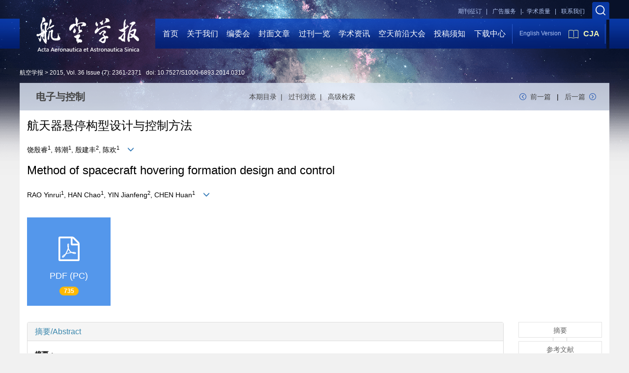

--- FILE ---
content_type: text/html;charset=UTF-8
request_url: https://hkxb.buaa.edu.cn/CN/10.7527/S1000-6893.2014.0310
body_size: 68835
content:
<!DOCTYPE html>
<html>
<head>
<meta name="keywords" content="悬停构型,悬停轨道,相对轨道要素,构型设计,在轨服务," />
<meta name="HW.ad-path" content="https://hkxb.buaa.edu.cn/CN/abstract/abstract15764.shtml" />
<meta name="HW.identifier" content="https://hkxb.buaa.edu.cn/CN/abstract/abstract15764.shtml" />
<meta name="DC.Format" content="text/html" />
<meta name="DC.Language" content="cn" />
<meta name="DC.Title" content="航天器悬停构型设计与控制方法" />
<meta name="DC.Identifier" content="10.7527/S1000-6893.2014.0310" />
<meta name="DC.Contributor" content="饶殷睿" />
<meta name="DC.Contributor" content="韩潮" />
<meta name="DC.Contributor" content="殷建丰" />
<meta name="DC.Contributor" content="陈欢" />
<meta name="DC.Date" content="2014-11-06" />
<meta name="citation_journal_title" content="航空学报" />
<meta name="citation_journal_abbrev" content="航空学报" />
<meta name="citation_issn" content="1000-6893" />
<meta name="citation_authors" xml:lang="cn" content="饶殷睿, 韩潮, 殷建丰, 陈欢" />
<meta name="citation_title" xml:lang="cn" content="航天器悬停构型设计与控制方法" />
<meta name="DC.Keywords" xml:lang="cn" content="悬停构型,悬停轨道,相对轨道要素,构型设计,在轨服务,"/>
<meta name="citation_date" content="2014-11-06" />
<meta name="citation_volume" content="36" />
<meta name="citation_issue" content="7" />
<meta name="citation_firstpage" content="2361" />
<meta name="citation_lastpage" content="2371" />
<meta name="citation_id" content="36/7/2361" />
<meta name="citation_doi" content="10.7527/S1000-6893.2014.0310" />
<meta name="citation_authors" xml:lang="en" content="RAO Yinrui, HAN Chao, YIN Jianfeng, CHEN Huan" />
<meta name="citation_title" xml:lang="en" content="Method of spacecraft hovering formation design and control" />
<meta name="DC.Keywords" xml:lang="en" content="hovering formation,hovering orbit,relative orbit elements,formation design,on-orbit servicing,"/>
<meta name="citation_abstract_html_url" content="https://hkxb.buaa.edu.cn/CN/abstract/abstract15764.shtml" />
<meta name="citation_pdf_url" content="https://hkxb.buaa.edu.cn/CN/article/downloadArticleFile.do?attachType=PDF&id=15764" />
<meta name="citation_public_url" content="https://hkxb.buaa.edu.cn/CN/abstract/abstract15764.shtml" />
<meta name="robots" content="noarchive" />
 

    <meta charset="utf-8">
    <meta http-equiv="X-UA-Compatible" content="IE=edge">
    <meta name="viewport" content="width=device-width, initial-scale=1">
    <!-- 上述3个meta标签*必须*放在最前面，任何其他内容都*必须*跟随其后！ -->
    <title>航天器悬停构型设计与控制方法</title>
<!--css必引 -->
	<link rel="stylesheet" href="https://hkxb.buaa.edu.cn/images/1000-6893/css/bootstrap.min.css">
	<link rel="stylesheet" href="https://hkxb.buaa.edu.cn/images/1000-6893/font-awesome-4.7.0/css/font-awesome.css">
	<link rel="stylesheet" href="https://hkxb.buaa.edu.cn/images/1000-6893/css/common.css" />
<link rel="stylesheet" href="https://hkxb.buaa.edu.cn/images/1000-6893/css/swiper.min.css"/>
<link rel="stylesheet" href="https://hkxb.buaa.edu.cn/images/1000-6893/css/style.css"/>
<link rel="stylesheet" href="https://hkxb.buaa.edu.cn/images/1000-6893/css/xys.css"/>
<LINK rel=stylesheet type=text/css href="https://hkxb.buaa.edu.cn/js/manu/lrtk.css">
<!-- jQuery必引-->
<script src="https://hkxb.buaa.edu.cn/js/jquery/jquery.min.js"></script>
<link rel="stylesheet" href="https://hkxb.buaa.edu.cn/images/1000-6893/css/css.css">
<script src="https://hkxb.buaa.edu.cn/images/1000-6893/js/bootstrap.min.js"></script>
<link rel="stylesheet" href="https://hkxb.buaa.edu.cn/images/1000-6893/fonts/font-awesome.min.css">

<!--兼容性问题-->
<!-- HTML5 shim and Respond.js for IE8 support of HTML5 elements and media queries -->
<!-- WARNING: Respond.js doesn't work if you view the page via file:// -->
<!--[if lt IE 9]>
<script src="https://cdn.bootcss.com/html5shiv/3.7.3/html5shiv.min.js"></script>
<script src="https://cdn.bootcss.com/respond.js/1.4.2/respond.min.js"></script>
<![endif]-->
	
<!--原摘要中的js -->
	<!--图片弹出窗口 必须放在jquery.min.js后-->
	<link rel="stylesheet" href="https://hkxb.buaa.edu.cn/js/colorbox/colorbox.css">
	<script src="https://hkxb.buaa.edu.cn/js/colorbox/jquery.colorbox.js"></script>
	<script type="text/javascript">
	//等比缩放图片
function DrawImage(ImgD,FitWidth,FitHeight){
	var image=new Image();
	image.src=ImgD.src;
	if(image.width>0 && image.height>0){
		if(image.width/image.height>= FitWidth/FitHeight){
			if(image.width>FitWidth){
				ImgD.width=FitWidth;
				ImgD.height=(image.height*FitWidth)/image.width;
			}else{
				ImgD.width=image.width;
				ImgD.height=image.height;
			}
		} else{
			if(image.height>FitHeight){
				ImgD.height=FitHeight;
				ImgD.width=(image.width*FitHeight)/image.height;
			}else{
				ImgD.width=image.width;
				ImgD.height=image.height;
			}
		}enm
	}
}
	window.onload=function(){
		$(".figureClass").colorbox({rel:'figureClass', inline:true, width:"80%"});
		$(".inline").colorbox({rel:'inline',inline:true, width:"80%"});
		
	}
	</script>
	<!--图片弹出窗口结束-->
	
	<!--原摘要中js end -->
<script language="javascript" src="https://hkxb.buaa.edu.cn/js/modelDialog1.js"></script>
<script language="javascript" src="https://hkxb.buaa.edu.cn/js/layer2.1/layer.js"></script>
<script language="javascript" src="https://hkxb.buaa.edu.cn/js/drag.js"></script>
<script language="javascript" src="https://hkxb.buaa.edu.cn/js/store.js"></script>
<script language="javascript" src="https://hkxb.buaa.edu.cn/js/download.js"></script>
<script type="text/javascript" src="https://cdnjs.cloudflare.com/ajax/libs/mathjax/2.7.1/MathJax.js?config=TeX-AMS-MML_HTMLorMML"></script>
<script type="text/x-mathjax-config">
	MathJax.Hub.Config({
		extensions: ["tex2jax.js"],
		jax: ["input/TeX", "output/HTML-CSS"], 
		tex2jax: {inlineMath: [ ['$','$'], ["\\(","\\)"] ],displayMath: [ ['$$','$$'], ["\\[","\\]"] ],processEscapes: true},
		"HTML-CSS": { availableFonts: ["TeX"] },
		TeX: {equationNumbers: {autoNumber: ["AMS"], useLabelIds: true}},
        "HTML-CSS": {linebreaks: {automatic: true}},
        SVG: {linebreaks: {automatic: true}}
		});
</script>





<script type="text/javascript">
jQuery(function() {
	jQuery.ajax({
		url: "https://hkxb.buaa.edu.cn/CN/user/validateCollectArticle.do?articleId=15764",
		success: function(res) {
			collectCount();
			if (res == "true") {
				jQuery("#collectArticle").append("已收藏");
			}
			if (res == "false") {
				jQuery("#collectArticle").append("<a href='javascript:;' onclick=\"collectArticle('15764')\">收藏文章</a>");
			}
		}
	});
});

function collectCount() {
	jQuery.ajax({
		url: "https://hkxb.buaa.edu.cn/CN/user/articleCollectionTimes.do?articleId=15764",
		success: function(res) {
			jQuery("#collectCount").html("");
			jQuery("#collectCount").append(res);
		}
	});
}

function collectArticle(id) {
	var url = window.location.href;
	jQuery.ajax({
		url: "https://hkxb.buaa.edu.cn/CN/user/addCollectArticle.do",
		data: {
			"articleId": id,
			"url": url
		},
		type: "post",
		success: function(res) {
			if (res == "true") {
				document.getElementById("collectArticle").innerHTML = "已收藏";
				collectCount();
				alert("收藏成功！");
			} else if (res == "false") {
				alert("您已经收藏过该篇文章啦！");
				window.location.reload();
			} else if (res.length > 5) {
				window.location.href = "https://hkxb.buaa.edu.cn/CN/user/userInfo_cn.jsp?url=" + res;
			} else {
				alert("收藏失败！");
				window.location.reload();
			}
		},
		error: function() {
			alert("收藏失败！");
		}
	});
}


//可视化开始
$(document).ready(function(){
    jQuery.getJSON("https://hkxb.buaa.edu.cn/CN/lexeme/existsCnctstInArticle.do?articleID=15764", null, function(json){
        if(json.result){
            $("#knowledge_map_count").html(json.count);
            $("#knowledge_map_div").show();
        }
    });
});
function changeKnowledgeMapImg(flag){
    if(flag==1){
        document.getElementById("knowledge_map_img").src="../../images/knowledge_map1.png";
    }else{
        document.getElementById("knowledge_map_img").src="../../images/knowledge_map2.png";
    }
}
//可视化结束
<!--
//点赞开始
jQuery(function() {
    jQuery.ajax({
        url: 'https://hkxb.buaa.edu.cn/CN/article/showArticleLikedNum.do',
        data: {
            articleId: 15764
        },
        type: 'post',
        dataType: 'json',
        success:function(data){  //成功的回调函数
            $("#articleLikedNum").text(data);
        },
        error:function (XMLHttpRequest, textStatus, errorThrown) {
            console.log("错误");
            // 状态码
            console.log(XMLHttpRequest.status);
            // 状态
            console.log(XMLHttpRequest.readyState);
            // 错误信息
            console.log(textStatus);
        }
    });
});

function addArticleLikedNum(id){
    jQuery.ajax({
        url: 'https://hkxb.buaa.edu.cn/CN/article/addArticleLikedNum.do',
        data: {
            articleId: id
        },
        type: 'post',
        dataType: 'json',
        success:function(data){  //成功的回调函数
            if(data==-1){
                alert('今日已点赞！！');
            }else{
                $("#articleLikedNum").text(data);
            }
        },
        error:function (XMLHttpRequest, textStatus, errorThrown) {
            console.log("错误");
            // 状态码
            console.log(XMLHttpRequest.status);
            // 状态
            console.log(XMLHttpRequest.readyState);
            // 错误信息
            console.log(textStatus);
        }
    });
}
//点赞结束
 -->

function lsdy2(attachType,articleId,qiKanWangZhi,nian,issn){
	var pars = "attachType="+attachType+"&id="+articleId;
		if(attachType == "RICH_HTML"){
			jQuery.post(qiKanWangZhi+"/CN/article/downloadArticleFileFee.do?" + new Date(), pars, function(data){
				window.location.href = qiKanWangZhi+"/article/"+nian+"/"+issn+"/"+articleId;
			});			
		}else{
			window.location.href = qiKanWangZhi+"/CN/article/downloadArticleFile.do?attachType="+attachType+"&id="+articleId;	
		}	
					$('.layui-layer').hide();
	$('.layui-layer-shade').hide();
}
function submitLogin(login_id, remote_password){
	var login_id = document.getElementById(login_id).value;
	var remote_password = document.getElementById(remote_password).value;
	var pars = "login_id="+login_id+"&remote_password="+remote_password;
	jQuery.post("https://hkxb.buaa.edu.cn/CN/user/login.do?" + new Date(), pars, function(data){
		window.subwin = new SubWindow("下载文件",data,null,null,null,null,'620px','310px',null,null,"#dddddd","true",null,null,"true",null);
		subwin.show();
	});
}

function close(){
		subwin.close();
	}
 
function showArticleFile(url,attachType,articleId){
	var viewAttach = url+"/CN/article/showArticleFile.do?attachType="+attachType+"&id="+articleId;
	window.open(viewAttach,"下载文件","toolbar=no,location=no,directories=no,status=no,menubar=no,scrollbars=no,resizeable=no,copyhistory=no,width=520,height=200,left=88,top=88");
}                      
function searchKeyword(url,id,keyword){
	var form = document.refForm;
	form.searchSQL.value="(("+keyword+"[Keyword]) AND "+id+"[Journal])";
	form.action = url+"/CN/article/advancedSearchResult.do";
	form.submit();
}		
function searchEnKeyword(url,id,keyword){
	var form = document.refForm;
	form.searchSQL.value="(("+keyword+"[Keyword]) AND "+id+"[Journal])";
	form.action = url+"/EN/article/advancedSearchResult.do";
	form.submit();
}		
	
function searchAuthor(url,id,author){
	var form = document.refForm;
	form.searchSQL.value="(("+author+"[Author]) AND "+id+"[Journal])";
	form.action = url+"/CN/article/searchArticleResult.do";
	form.submit();
}
	
function addtobookshelf(url,articleId){
	var addbookshelf = "";
	addbookshelf = url+"/CN/article/addBookShelf.do?id="+articleId;
	window.open(addbookshelf,"添加到书架","");
}	
	
function showTxtFile(url,articleId){
	var showtxtfile = "";
	showtxtfile = url+"/CN/article/showTxtFile.do?id="+articleId;
	window.open(showtxtfile,"引用管理器","");
}

function addComment(url,articleId){
	var addComment = "";
	addComment = url+"/CN/comment/addComment.do?id="+articleId;
	window.open(addComment,"文章反馈","toolbar=no,location=no,directories=no,status=no,menubar=no,scrollbars=no,resizeable=no,copyhistory=no,width=520,height=300,left=88,top=88");
}



function findPassword(email){
	var emailReg = /^([a-zA-Z0-9_-])+@([a-zA-Z0-9_-])+(.[a-zA-Z0-9_-])+/
	var email = document.getElementById(email).value;
	var matchemail = emailReg.test(email);
	var pars = "email="+email;
	if(email == '' || email == null){
		alert("Email不能为空！");
		return false;
	} else {
		if(matchemail){
			jQuery.post("https://hkxb.buaa.edu.cn/CN/user/findPassword.do?" + new Date(), pars, function(data){
				subwin.close();
			});
		}else{
			alert("Email格式不正确");		
		}
	}
}
function chakan(shifoukaifang,id,url){
	var url2 = "https://hkxb.buaa.edu.cn/fileup/1000-6893/SUPPL/"+url;
	window.location.href = "https://hkxb.buaa.edu.cn/CN/suppl/validateVideo.do?url="+url2+"&id="+id+"&shifoukaifang="+shifoukaifang;
}

//编辑推荐 
$(document).ready(function(){
    $("#recommendedArticles-list").load("https://hkxb.buaa.edu.cn/CN/article/recommendedArticles.do?id=15764",null,function(){
    	$("#recommendedArticlesCount").html($("#recommendedArticlesCount1").val());
    });
});

</script>

	
	<script src="https://hkxb.buaa.edu.cn/images/1000-6893/js/bootstrap.min.js"></script>
	<script src="https://hkxb.buaa.edu.cn/images/1000-6893/js/jquery.pin.js"></script>
	<script src="https://hkxb.buaa.edu.cn/images/1000-6893/js/abstract.js"></script>
	<!--[if lt IE 9]>
	<script src="https://cdn.bootcss.com/html5shiv/3.7.3/html5shiv.min.js"></script>
	<script src="https://cdn.bootcss.com/respond.js/1.4.2/respond.min.js"></script>
	<![endif]-->
	
	<style>
		#bsBox{
			width:560px !important;
			height:420px !important;
		}
		.bFind-wrapper-top{
			height:25px !important;
		}
		#bsWXBox{
			height: 257px !important;
			width: 232px !important;
		}
	</style>
	

</head>
<body id="goTop">
<link rel="stylesheet" href="https://hkxb.buaa.edu.cn/images/1000-6893/font-awesome-4.7.0/css/font-awesome.css"/>

<link rel="stylesheet" href="https://hkxb.buaa.edu.cn/images/1000-6893/css/common.css" />
<link rel="stylesheet" href="https://hkxb.buaa.edu.cn/images/1000-6893/css/style.css"/>
<link rel="stylesheet" href="https://hkxb.buaa.edu.cn/images/1000-6893/css/xys.css"/>
<style type="text/css">
		.index_nav_list>li{padding: 0 1.2%;}
	</style>
	<div>
		<div class="hkxbnr_phone">
			<div class="hkxbnr_phone_top">
				<div class="phone_search clearfix">
					<div class="phone_search_cont fl">
						<form method="post" name="frm_ks_ph" id="frm_ks_ph" action=https://hkxb.buaa.edu.cn/CN/article/searchArticle.do>
							<input type="text" value="标题/作者/关键词..."  name="ks_keyword_ph" id="ks_keyword_ph"/>
							<input type="submit" name="" value="搜索"/>
						</form>
					</div>
				<!--<div class="fr phone_zhuce">
						<a href="https://hkxb.buaa.edu.cn/CN/user/registerUser.do" class="phone_zhuce_a2"></a>
					</div>
					<div class="fr phone_login">
						<a href="https://hkxb.buaa.edu.cn/CN/user/userInfo_cn.jsp" class="phone_login_a1"></a>
					</div>-->
				</div>
				<div class="phone_header clearfix">
					<a href="https://hkxb.buaa.edu.cn/CN/1000-6893/home.shtml" class="phone_logo fl"><img src="https://hkxb.buaa.edu.cn/images/1000-6893/img/logo.png"/></a>
					<a href="https://www.sciencedirect.com/journal/chinese-journal-of-aeronautics" class="fr phone_Cia_btn"><img src="https://hkxb.buaa.edu.cn/images/1000-6893/img/book_icon.png" />CJA</a>
					<a href="https://hkxb.buaa.edu.cn/EN/1000-6893/home.shtml" class="fr phone_E_btn">ENGLISH</a>
				</div>
			</div>
			<div class="hkxbnr_phone_nav clearfix">
				<p class="fl phone_nav_txt">导航</p>
				<a href="javascript:;" class="fr phone_nav_btn"></a>
				<ul class="phone_nav_list">
					<li class="fl"><a href="https://hkxb.buaa.edu.cn/CN/1000-6893/home.shtml">首页</a></li>
					<li class="fl"><a href="https://hkxb.buaa.edu.cn/CN/column/column79.shtml">关于我们</a></li>
					<li class="fl"><a href="https://hkxb.buaa.edu.cn/CN/column/column80.shtml">编委会</a></li>
					<li class="fl"><a href="https://hkxb.buaa.edu.cn/CN/model/qianyan.shtml">封面文章</a></li>
					<li class="fl"><a href="https://hkxb.buaa.edu.cn/CN/article/showTenYearOldVolumn.do">过刊一览</a></li>
					<li class="fl"><a href="https://hkxb.buaa.edu.cn/CN/folder/folder54.shtml">学术资讯</a></li>
					<li class="fl"><a href="http://www.aerospacefrontiers.com/MeetingMain/Index/2026AFC">空天前沿大会</a></li>
					<li class="fl"><a href="https://hkxb.buaa.edu.cn/CN/column/column117.shtml">投稿须知</a></li>
					<li class="fl"><a href="https://hkxb.buaa.edu.cn/CN/column/column86.shtml">下载中心</a></li>
				</ul>
			</div>
		</div>
		<div class="hkxb_header">
			<div class="hkxb_header_top clearfix">
				<div class="fr">
					<a href="javascript:;" class="twos_soso"></a>
						<div class="twos_soso_cont">
							<form method="post" name="frm_ks" id="frm_ks" action=https://hkxb.buaa.edu.cn/CN/article/searchArticle.do>
							<input type="text" name="ks_keyword" id="ks_keyword" placeholder="标题/作者/关键词..." />
							<input type="submit" name="" value="搜索" />
							</form>
						</div>
				</div>
				<!--<div class="fr">
					<a href="https://hkxb.buaa.edu.cn/CN/user/registerUser.do" class="header_a1">注册</a>
				</div>
				<div class="fr">
					<a href="https://hkxb.buaa.edu.cn/CN/user/userInfo_cn.jsp" class="header_a2">登录</a>
				</div>-->
				<div class="fr"><a href="https://hkxb.buaa.edu.cn/CN/column/column83.shtml" class="header_a3" style="margin-right:50px">联系我们</a></div>
				<div class="fr"><a href="../column/column371.shtml" class="header_a3">学术质量&nbsp;&nbsp;&nbsp;|</a></div>
				<div class="fr"><a href="https://hkxb.buaa.edu.cn/CN/column/column158.shtml" class="header_a4">广告服务&nbsp;&nbsp;&nbsp;|</a></div>
				<div class="fr"><a href="https://hkxb.buaa.edu.cn/CN/column/column82.shtml;" class="header_a5">期刊征订&nbsp;&nbsp;&nbsp;|</a></div>
			</div>
			<div class="index_hkxb_top clearfix">
				<div class="index_nav_l fl"></div>
				<div class="index_nav_r fr"></div>
				<div class="index_nav_cont clearfix">
					<a href="https://hkxb.buaa.edu.cn/CN/1000-6893/home.shtml" class="index_hkxb_logo fl"><img src="https://hkxb.buaa.edu.cn/images/1000-6893/img/index_logo.png"/></a>
					<ul class="index_nav_list fl">
						<li class="fl"><a href="https://hkxb.buaa.edu.cn/CN/1000-6893/home.shtml">首页</a></li>
						<li class="fl"><a href="https://hkxb.buaa.edu.cn/CN/column/column79.shtml">关于我们</a></li>
						<li class="fl"><a href="https://hkxb.buaa.edu.cn/CN/column/column80.shtml">编委会</a></li>
						<li class="fl"><a href="https://hkxb.buaa.edu.cn/CN/model/qianyan.shtml">封面文章</a></li>
						<li class="fl"><a href="https://hkxb.buaa.edu.cn/CN/article/showTenYearOldVolumn.do">过刊一览</a></li>
						<li class="fl"><a href="https://hkxb.buaa.edu.cn/CN/folder/folder54.shtml">学术资讯</a></li>
						<li class="fl"><a href="http://www.aerospacefrontiers.com/MeetingMain/Index/2026AFC">空天前沿大会</a></li>
						<li class="fl"><a href="https://hkxb.buaa.edu.cn/CN/column/column117.shtml">投稿须知</a></li>
						<li class="fl"><a href="https://hkxb.buaa.edu.cn/CN/column/column86.shtml">下载中心</a></li>
						
					</ul>
					<div class="index_language_E fl">
						<a href="https://hkxb.buaa.edu.cn/EN/1000-6893/home.shtml" class="language_E_btn fl">English Version</a>
						<a href="https://www.sciencedirect.com/journal/chinese-journal-of-aeronautics" targeg="_blank" class="index_Cia_btn fl"><img src="https://hkxb.buaa.edu.cn/images/1000-6893/img/book_icon.png"/>CJA</a>
					</div>
				</div>
			</div>
		</div>
	</div>
<div class="zhaiyao_position">
						<a href="https://hkxb.buaa.edu.cn">航空学报 ></a>
						<a Href="https://hkxb.buaa.edu.cn/CN/article/showTenYearVolumnDetail.do?nian=2015">2015</a>, <a Href="https://hkxb.buaa.edu.cn/CN/article/showTenYearVolumnDetail.do?nian=2015">Vol. 36</a>
						<a href="https://hkxb.buaa.edu.cn/CN/volumn/volumn_1448.shtml">Issue (7)</a>: 2361-2371&nbsp;&nbsp;&nbsp;doi: <a href="https://doi.org/10.7527/S1000-6893.2014.0310" target="_blank">10.7527/S1000-6893.2014.0310</a>					</div>


<div class="twoStage_cont">
				<div class="twos_zhaiyao_top">
					<div class="twos_zhaiyao_title clearfix">
						<p class="twos_zy_title fl">电子与控制</p>
						<div class="twos_zy_ml">
							<a href="https://hkxb.buaa.edu.cn/CN/volumn/volumn_1448.shtml">本期目录&nbsp;&nbsp;|&nbsp;&nbsp;</a>
							<a href="https://hkxb.buaa.edu.cn/CN/article/showTenYearOldVolumn.do">过刊浏览&nbsp;&nbsp;|&nbsp;&nbsp;</a>
							<a href="https://hkxb.buaa.edu.cn/CN/article/advSearchArticle.do">高级检索</a>
						</div>
						<div class="twos_zy_fanye fr">
								  								<a href="https://hkxb.buaa.edu.cn/CN/abstract/abstract15919.shtml" class="twos_fanye_p">前一篇</a>
		  									  							|
		  									  								<a href="https://hkxb.buaa.edu.cn/CN/abstract/abstract15747.shtml" class="twos_fanye_n">后一篇</a>
		  													</div>
					</div>
				</div>

<div class="container whitebg">
<div class="abs-con">
  <div class="row">
  <div class="col-md-12">
       
    <!--中文-->
    
            <h3 class="abs-tit">
         航天器悬停构型设计与控制方法    
       </h3>
         <p data-toggle="collapse" data-target="#divPanel">
        <span>
               		饶殷睿<sup>1</sup>, 韩潮<sup>1</sup>, 殷建丰<sup>2</sup>, 陈欢<sup>1</sup>
                &nbsp;&nbsp;
        <span data-placement="right"  type="button">
        <i class="glyphicon glyphicon-menu-down" style="cursor:pointer;"></i>
        </span>
        </span>
    </p>
    <div id="divPanel" class="collapse bs-callout">
        <address class="address">
            <ol class="list-unstyled">
            	                <li>1. 北京航空航天大学 宇航学院, 北京 100191;<br />
2. 中国空间技术研究院 总体部, 北京 100094</li>
                            </ol>
            
        </address>
        <ul class="list-unstyled code-style" style="overflow: hidden;">
            <li>
				<span>
											<code>收稿日期:</code>2014-08-06
									</span>
				<span>
											<code>修回日期:</code>2014-11-02
									</span>
				<span>
									</span>
				<span>
											<code>出版日期:</code>2015-07-15
									</span>
				<span>
											<code>发布日期:</code>2014-11-06
									</span>
			</li>
            <li>				<code>通讯作者:</code>
					韩潮 男, 博士, 教授, 博士生导师。主要研究方向: 航天器动力学与控制, 航天器导航制导与控制, 航天系统动力学仿真。 Tel: 010-82339583 E-mail: hanchao@buaa.edu.cn
											E-mail:hanchao@buaa.edu.cn
												</li>
            <li>				<code>作者简介:</code>饶殷睿 男, 博士研究生。主要研究方向: 航天器相对运动, 卫星编队飞行。 Tel: 010-82316536 E-mail: raoyinrui@sa.buaa.edu.cn;殷建丰 男, 博士, 工程师。主要研究方向: 航天器动力学与控制, 航天器相对运动。 Tel: 010-68745433 E-mail: jianfengabc@gmail.com
				
							</li>
            <li>            
            			</li>
           
        </ul>
    </div>
    <!--中文end-->
    <!------------------------------------英文---------------------------------------------------------------------->
        <h3 class="abs-tit">        
	       Method of spacecraft hovering formation design and control	   
    </h3>
        <p data-toggle="collapse" data-target="#divPanelEn">
        <span>
               		RAO Yinrui<sup>1</sup>, HAN Chao<sup>1</sup>, YIN Jianfeng<sup>2</sup>, CHEN Huan<sup>1</sup>
			&nbsp;&nbsp;
			<span data-placement="right"  type="button">
			<i class="glyphicon glyphicon-menu-down" style="cursor:pointer;"></i>
			</span>
                
        </span>
    </p>    
    
    <div id="divPanelEn" class="collapse bs-callout">
        <address class="address">
             <ol class="list-unstyled">
            	                <li>1. School of Astronautics, Beihang University, Beijing 100191, China;<br />
2. Institute of Spacecraft System Engineering, China Academy of Space Technology, Beijing 100094, China</li>
                            </ol>
        </address>
         <ul class="list-unstyled code-style" style="overflow: hidden;">
            <li>
				<span>
											<code>Received:</code>2014-08-06
									</span>
				<span>
											<code>Revised:</code>2014-11-02
									</span>
				<span>
									</span>
				<span>
											<code>Online:</code>2015-07-15
									</span>
				<span>
											<code>Published:</code>2014-11-06
									</span>
			</li>
            <li>			</li>
            <li>			</li>
            <li>            
            			</li>           
        </ul>
    </div>
    
    <!--英文end-->
    <!-------------------------6大块组----------------------------------------------->
    <div class="group clearfix">
        <div class="row diyihangdg">
                                  <div class="col-xs-6 col-sm-4 col-md-2 col-lg-2 margin-bottom-10">
	            <span class="change-section">
	                <a href="#1" onClick="lsdy1('PDF','15764','https://hkxb.buaa.edu.cn','2015','1448');return false;" class="black-bg btn-menu">
	                    <i class="fa fa-file-pdf-o text-danger"></i>
	                    <h2>PDF (PC)</h2>
	                    <span class="badge">




735

</span>
	                </a>
	            </span>
            </div>
                                  <!--
            <div class="col-xs-6 col-sm-4 col-md-2 col-lg-2 margin-bottom-10">
                <span class="change-section">
                    <a href="javascript:void(0);" class="black-bg btn-menu" id="likedNum" onclick="addArticleLikedNum(15764)">
                        <i class="fa fa-thumbs-up"></i>
                        <h2>赞</h2>
                        <span id="articleLikedNum" class="badge"></span>
                    </a>
                </span>
            </div>
             -->
                                    <div class="col-xs-6 col-sm-4 col-md-2 col-lg-2 margin-bottom-10" id="knowledge_map_div" style="display:none;">
                            <span class="change-section" onmouseover="changeKnowledgeMapImg(2)" onmouseout="changeKnowledgeMapImg(1)">
                                <a href="../lexeme/showArticleByLexeme.do?articleID=15764" class="black-bg btn-menu">
                                    <i class="fa text-muted"><img src="../../images/knowledge_map1.png" height="40" style="margin:0px;" width="36" id="knowledge_map_img"></i>
                                    <h2>可视化</h2>
                                    <span class="badge" id="knowledge_map_count">0</span>
                                </a>
                            </span>
            </div>
			
        </div>
        
        <!--<div class="jumbotron" id="showPdf2">
            <ul class="list-unstyled">
                <li><a href="">1. 探讨2016版国际胰瘘研究小组定义和分级系统对胰腺术后患者胰瘘分级的影响.PDF<span>(500KB)</span></a></li>
            </ul>
        </div>-->
        
    </div>
    <!--6大块组------------------->
    </div>
    </div>
    </div>
    <div class="row" id="pin">
        <div class="col-lg-10 col-md-10 col-sm-12 col-sm-12">
            <!--折叠面板begin-->
            <div class="panel-group" id="accordion" role="tablist" aria-multiselectable="true">
                <div class="panel panel-default">
                    <div class="panel-heading" role="tab" id="zhaiyao" onClick="xianshi(this)" style="cursor: pointer;">
                        <h4 class="panel-title">
                            <a id="abstract">
                               	 摘要/Abstract
                            </a>
                        </h4>
                    </div>
                    <div id="collapseOne" class="panel-collapse collapse" role="tabpanel" aria-labelledby="headingOne" name="#abstract" style="display:block;">
                        <div class="panel-body line-height text-justify">
                                                        <p><strong>摘要： </strong><p>为满足航天器在轨服务任务对悬停技术的需求,对航天器悬停构型的设计与控制问题进行了研究。通过任务航天器轨道设计得出目标航天器与任务航天器的绝对轨道关系,并用以说明悬停轨道的形成机理。结合任务航天器相对于目标航天器的相对轨迹,采用具有严格定义的相对轨道要素,对悬停轨道在目标航天器轨道平面内和平面外的构型进行描述。对"间隔式"的悬停构型脉冲控制策略进行推导,以实现任务航天器在目标航天器任意位置的长期悬停,并在此基础上分析悬停构型变化对速度脉冲的影响。最后,通过典型仿真算例验证所提方法与结果的正确性和有效性,并获得任务航天器在不同悬停轨道间转移的实现过程。研究结果完善了航天器悬停轨道的设计与控制方法,并说明了设计的悬停轨道具有可行性,能够为工程任务设计人员提供参考。</p></p>
                                                        <form name="refForm" action="showCorrelativeArticle.do" method=post target=_blank>
							<input type="hidden" name="searchSQL" value="" />
                            <input type=hidden name="keyword" value="" id="keyword">
							<input type=hidden name="author" value="" id="author">
                            
                                                        <p><strong>关键词: </strong>
                               																				                                       <a href="#" onClick="searchKeyword('https://hkxb.buaa.edu.cn','1','悬停构型')">悬停构型, </a>
	                                                                        											                                       <a href="#" onClick="searchKeyword('https://hkxb.buaa.edu.cn','1','悬停轨道')">悬停轨道, </a>
	                                                                        											                                       <a href="#" onClick="searchKeyword('https://hkxb.buaa.edu.cn','1','相对轨道要素')">相对轨道要素, </a>
	                                                                        											                                       <a href="#" onClick="searchKeyword('https://hkxb.buaa.edu.cn','1','构型设计')">构型设计, </a>
	                                                                        											                                       <a href="#" onClick="searchKeyword('https://hkxb.buaa.edu.cn','1','在轨服务')">在轨服务</a> 
	                                                                                                    </p>
                                                                                    <p><strong>Abstract: </strong><p>To satisfy the need of the hovering technology in the spacecraft on-orbit servicing mission, a study on spacecraft hovering formation design and control is carried out. By designing the mission spacecraft orbit, the absolute orbit relationship between the target spacecraft and the mission spacecraft is presented and the mechanism of the hovering orbit is illustrated. According to the relative trajectory of the mission spacecraft relative to the target spacecraft, and using the well-defined relative orbit elements, the configuration of the hovering orbit in the target spacecraft orbital plane and out of the target spacecraft orbital plane are described. An interval impulse control strategy for hovering formation is derived and the mission spacecraft can be remained at a specified position to the target spacecraft for a long time. Furthermore, the effect of the hovering formation on the required velocity impulse is analyzed. The proposed method and conclusions are validated by simulation through some typical examples. A process of making the mission spacecraft transfer between two hovering orbits is presented. The study improves the design and control methods of spacecraft hovering orbit, and indicates the feasibility of the designed hovering orbit. The theory of spacecraft hovering dynamics and control is improved and the results could provide some references for the designers of the engineering missions.</p></p>
                                                        	                            <p><strong>Key words: </strong>
	                            																				                                       <a href="#" onClick="searchEnKeyword('https://hkxb.buaa.edu.cn','1','hovering formation')">hovering formation, </a>
	                                    	                            											                                       <a href="#" onClick="searchEnKeyword('https://hkxb.buaa.edu.cn','1','hovering orbit')">hovering orbit, </a>
	                                    	                            											                                       <a href="#" onClick="searchEnKeyword('https://hkxb.buaa.edu.cn','1','relative orbit elements')">relative orbit elements, </a>
	                                    	                            											                                       <a href="#" onClick="searchEnKeyword('https://hkxb.buaa.edu.cn','1','formation design')">formation design, </a>
	                                    	                            											                                       <a href="#" onClick="searchEnKeyword('https://hkxb.buaa.edu.cn','1','on-orbit servicing')">on-orbit servicing</a> 
	                                    	                                                            </p>
                                                         </form>
                            <!--分类号-->
                            																								<p>
								<strong>
																中图分类号:&nbsp;
																</strong> 
								</p>
								<ul class="list-unstyled pacs">
																								<li> 
																<p>
								<a href="../article/showArticleBySubjectScheme.do?code=V412.4" target="_blank">
								V412.4
								</a>
								</p>
																</li>
																																</ul>
																                            <!--分类号end-->
                            <div class="row hidden-xs hidden-sm">
                                <div class="col-xs-12 col-sm-2 col-md-2 col-lg-2 margin-bottom-10 text-center">
                                    <div class="text-primary btn-menu">
                                        <h4>引用本文</h4>

                                    </div>
                                </div>
                                <div class="col-xs-12 col-sm-10 col-md-10 col-lg-10 margin-bottom-10">
                                    <div class="primary-border">
                                        															<p>饶殷睿, 韩潮, 殷建丰, 陈欢. 航天器悬停构型设计与控制方法[J]. 航空学报, 2015, 36(7): 2361-2371.	</p>
																																									     												                                                                                                        	                                                                                                                      <p>RAO Yinrui, HAN Chao, YIN Jianfeng, CHEN Huan. Method of spacecraft hovering formation design and control[J]. ACTA AERONAUTICAET ASTRONAUTICA SINICA, 2015, 36(7): 2361-2371.</p>
															                                                                                            </div>

                                </div>
                            </div>
                            <div class="row hidden-xs hidden-sm">
                                <div class="col-xs-12 col-sm-2 col-md-2 col-lg-2 margin-bottom-10 text-center">

                                    <div class="btn-menu bs-callout-warning">
                                        <h4>使用本文</h4>
                                    </div>

                                </div>
                                <div class="col-xs-12 col-sm-10 col-md-10 col-lg-10 margin-bottom-10">

                                    <div class="primary-border">
                                        <p>
                                            <b>
                                                <form name=mail action="https://hkxb.buaa.edu.cn/CN/article/sendMail.jsp" method=post target=_blank> 
												
                                                <a href="#" id="collectArticle" class="shouc"></a> <span id="collectCount"></span> /&nbsp;&nbsp;                                              
													<a onclick="mail.submit()" href="javascript:void(null)" class="tuij">推荐</a>
													<input type="hidden" value='我在《航空学报》上发现了关于“航天器悬停构型设计与控制方法”的文章，特向您推荐。请打开下面的网址：https://hkxb.buaa.edu.cn/CN/abstract/abstract15764.shtml' name="neirong">
													<input type="hidden" name="thishref" value="https://hkxb.buaa.edu.cn/CN/abstract/abstract15764.shtml">
													<input type="hidden" name="jname" value="航空学报">
													<input type="hidden" name="title" value='航天器悬停构型设计与控制方法'>
												<form>
                                            </b>
                                        </p>
                                        <p><b>导出引用管理器</b> <span class="daochu"><a href="https://hkxb.buaa.edu.cn/CN/article/getTxtFile.do?fileType=EndNote&id=15764" id="ris_export">EndNote</a>|<a href="https://hkxb.buaa.edu.cn/CN/article/getTxtFile.do?fileType=Ris&id=15764">Reference Manager</a>|<a href="https://hkxb.buaa.edu.cn/CN/article/getTxtFile.do?fileType=ProCite&id=15764">ProCite</a>|<a id="bibtex_export" href="https://hkxb.buaa.edu.cn/CN/article/getTxtFile.do?fileType=BibTeX&id=15764">BibTeX</a>|<a href="https://hkxb.buaa.edu.cn/CN/article/getTxtFile.do?fileType=RefWorks&id=15764">RefWorks</a></span>
										</p>
										<p><strong>链接本文:</strong>
										<a href="https://hkxb.buaa.edu.cn/CN/10.7527/S1000-6893.2014.0310" class="txt_zhaiyao1">https://hkxb.buaa.edu.cn/CN/10.7527/S1000-6893.2014.0310</a>
										</p>
										<p>
										<strong>&nbsp;</strong>&nbsp;&nbsp;&nbsp;&nbsp;&nbsp;&nbsp;&nbsp;&nbsp;&nbsp; &nbsp;&nbsp;&nbsp;
											<a href="https://hkxb.buaa.edu.cn/CN/Y2015/V36/I7/2361" class="txt_zhaiyao1">
										https://hkxb.buaa.edu.cn/CN/Y2015/V36/I7/2361</a>										</p>
                                    </div>
                                </div>
                            </div>
                        </div>
                    </div>
                </div>
                
                                                <div class="panel panel-default" >
                    <div class="panel-heading" role="tab" id="cankaowenxian" onClick="xianshi(this)">
						<a name="reference"></a>
                        <h4 class="panel-title">
                            <a id="reference" class="collapsed"  href="javascript:;">
                                参考文献                             </a>
                        </h4>
                    </div>
                    <div id="collapseThree" class="panel-collapse collapse" role="tabpanel" aria-labelledby="headingThree" style="display: none;">
                        <div class="panel-body">
                            <!---->
                            <table width="98%" border="0" align="center" cellpadding="0" cellspacing="8">
																  <tr>
									<td class="J_author"> [1] Waltz D M. On-orbit servicing of space systems[M]. Florida: Krieger Publishing Company, 1993: 193-227.<br>[2] Motaghedi P. On-orbit performance of the orbital express capture system[C]//Proceedings of Society of Photo-Optical Instrumentation Engineers. Bellingham, WA: SPIE, 2008: 69580E-1-12.<br>[3] Shoemaker J, Wright M, Sivapiragasam S. Orbital express space operations architecture program[C]//Proceedings of the 17th Annual AISS/USU Conference on Small Satel. Reston: AIAA, 2003: 1-9.<br>[4] D'Amico S, Gill E, Montenbruck O. Relative orbit control design for the PRISMA formation flying mission, AIAA-2006-6067[R]. Reston: AIAA, 2006.<br>[5] Bodin P, Larsson R, Nillsson F, et al. PRISMA: an in-orbit test bed for guidance, navigation, and control experiments[J]. Journal of Spacecraft and Rockets, 2009, 46(3): 615-623.<br>[6] Yin J F. Study of elliptical relative motion between two close spacecrafts[D]. Beijing: Beihang University, 2013 (in Chinese). 殷建丰. 椭圆轨道航天器近距离相对运动问题研究[D]. 北京: 北京航空航天大学, 2013.<br>[7] Sawai S, Scheeres D J, Broschart S B. Control of hovering spacecraft using altimetry[J]. Journal of Guidance, Control, and Dynamics, 2002, 25(4): 786-795.<br>[8] Lu E T, Love S G. Gravitational tractor for towing asteroids[J]. Nature, 2005, 438(7065): 177-178.<br>[9] Gehler M, Ober-Blobaum S, Dachwald B, et al. Optimal control of gravity tractor spacecraft near arbitrarily shaped asteroids[C]//Proceedings of the 1st IAA Planetary Defense Conference: Protecting Earth from Asteroids, 2009: 1-8.<br>[10] Lin L X, Li K. Orbit dynamics and control of satellites hovering over space target[J]. Chinese Space Science and Technology, 2008, 2(1): 9-13 (in Chinese). 林来兴, 黎康. 卫星对空间目标悬停的轨道动力学与控制方法研究[J]. 中国空间科学技术, 2008, 2(1): 9-13.<br>[11] Wang G B, Zheng W, Meng Y H, et al. Research on hovering control scheme to non-circular orbit[J]. Sci China Tech Sci, 2011, 41(11): 1505-1511 (in Chinese). 王功波, 郑伟, 孟云鹤, 等. 相对非圆轨道的悬停控制方法研究[J]. 中国科学: 技术科学, 2011, 41(11): 1505-1511.<br>[12] Hope A S, Trask A J. Pulsed-thrust method for hover formation flying[C]//Proceedings of AAS/AIAA Astrodynamics Specialists Conference. San Diego, CA: Univelt. Inc., 2008: 1-11.<br>[13] Lovell T A, Tollefson M V. Calculation of impulsive hovering trajectories via relative orbit elements[J]. Advances in the Astronautical Sciences, 2006, 123(3): 2533-2548.<br>[14] Clohessy W H, Wiltshire R S. Terminal guidance system for satellite rendezvous[J]. Journal of the Aerospace Sciences, 1960, 27(9): 653-658.<br>[15] Yin J F, Han C. Impulsive hovering formation based on relative orbit elements[C]//Proceedings of the 23rd AAS/AIAA Space Flight Mechanics Meeting. San Diego, CA: Univelt. Inc., 2013: 1-16.<br>[16] Alfriend K T, Vadali S R, Gurfil P, et al. Spacecraft formation flying dynamics, control and navigation[M]. London: Butterworth-Heinemann, 2010: 13-16.<br>[17] D'Amico S, Montenbruck O. Proximity operations of formation flying spacecraft using an eccentricity/inclination vector separation[J]. Journal of Guidance, Control, and Dynamcis, 2006, 29(3): 554-563.<br>[18] Xiao Y L. Theory of flight dynamics for spacecraft[M]. Beijing: China Astronautic Publishing House, 1995: 118-123 (in Chinese). 肖业伦. 航天器飞行动力学原理[M]. 北京: 宇航出版社, 1995: 118-123.<br>[19] Han C, Yin J F. Study on satellite relative motion in eccentric orbit using relative orbit elements[J]. Acta Aeronautica et Astronautica Sinica, 2011, 32(12): 2244-2258(in Chinese). 韩潮, 殷建丰. 基于相对轨道要素的椭圆轨道卫星相对运动研究[J]. 航空学报, 2011, 32(12): 2244-2258.<br>[20] Battin R H, Vaughan R M. An elegant lambert algorithm[J]. Journal of Guidance, Control and Dynamics, 1984, 7(6): 662-670.<br>[21] He Q. Research of guidance method for spacecraft rendezvous and docking mission[D]. Beijing: Beihang University, 2010 (in Chinese). 贺泉. 航天器交会对接导引方法研究[D]. 北京: 北京航空航天大学, 2010.</td>
								  </tr>
															</table>
                            <!--end--> 
                        </div>
                      </div>         
                </div>
                <div class="panel panel-default">
                    <div class="panel-heading" role="tab" id="xiangguanwenzhang" onClick="xianshi(this)">
                        <h4 class="panel-title">
                            <a id="relatedArticles" class="collapsed"  href="javascript:;">
                                相关文章 <span class="badge badge-info">9</span>
                            </a>
                        </h4>
                    </div>
                    <div id="collapseFour" class="panel-collapse collapse" role="tabpanel" aria-labelledby="headingFour" style="display: none;">
                        <div class="panel-body">
                        
                        
                           <table width="100%" border="0" height='25'>
																																																																																																										<tr>
																					<td width="30" valign='top' style="line-height:30px;">[1]</td>
																					<td class="J_zhaiyao" style="line-height:30px;" valign='top'>刘宏, 刘冬雨, 蒋再男. <a href="https://hkxb.buaa.edu.cn/CN/10.7527/S1000-6893.2020.24164" target="_blank" class="txt_zhaiyao">空间机械臂技术综述及展望</a>[J]. 航空学报, 2021, 42(1): 524164-524164.</td>
																				</tr>
																																																																																																																																																<tr>
																					<td width="30" valign='top' style="line-height:30px;">[2]</td>
																					<td class="J_zhaiyao" style="line-height:30px;" valign='top'>符弘岚, 张皓, 高扬. <a href="https://hkxb.buaa.edu.cn/CN/10.7527/S1000-6893.2020.23696" target="_blank" class="txt_zhaiyao">基于可靠性分析的立方星网络维护架构优化</a>[J]. 航空学报, 2020, 41(7): 323696-323696.</td>
																				</tr>
																																																																																																																																																<tr>
																					<td width="30" valign='top' style="line-height:30px;">[3]</td>
																					<td class="J_zhaiyao" style="line-height:30px;" valign='top'>刘冰雁, 叶雄兵, 周赤非, 刘必鎏. <a href="https://hkxb.buaa.edu.cn/CN/10.7527/S1000-6893.2019.23630" target="_blank" class="txt_zhaiyao">基于改进DQN的复合模式在轨服务资源分配</a>[J]. 航空学报, 2020, 41(5): 323630-323630.</td>
																				</tr>
																																																																																																																																																<tr>
																					<td width="30" valign='top' style="line-height:30px;">[4]</td>
																					<td class="J_zhaiyao" style="line-height:30px;" valign='top'>秦友蕾, 曹毅, 陈海, 葛姝翌, 周辉. <a href="https://hkxb.buaa.edu.cn/CN/10.7527/S1000-6893.2015.0238" target="_blank" class="txt_zhaiyao">完全解耦3T2R并联机器人构型综合方法</a>[J]. 航空学报, 2016, 37(6): 1983-1991.</td>
																				</tr>
																																																																																																																																																<tr>
																					<td width="30" valign='top' style="line-height:30px;">[5]</td>
																					<td class="J_zhaiyao" style="line-height:30px;" valign='top'>陈炳龙, 耿云海. <a href="https://hkxb.buaa.edu.cn/CN/10.7527/S1000-6893.2014.0185" target="_blank" class="txt_zhaiyao">对失控航天器在轨服务的自适应滑模控制器设计</a>[J]. 航空学报, 2015, 36(5): 1639-1649.</td>
																				</tr>
																																																																																																																																																<tr>
																					<td width="30" valign='top' style="line-height:30px;">[6]</td>
																					<td class="J_zhaiyao" style="line-height:30px;" valign='top'>杨佑绪, 吴志刚, 杨超. <a href="https://hkxb.buaa.edu.cn/CN/10.7527/S1000-6893.2013.0353" target="_blank" class="txt_zhaiyao">飞翼结构构型气动弹性优化设计方法</a>[J]. 航空学报, 2013, 34(12): 2748-2756.</td>
																				</tr>
																																																																																																																																																<tr>
																					<td width="30" valign='top' style="line-height:30px;">[7]</td>
																					<td class="J_zhaiyao" style="line-height:30px;" valign='top'>卢伟, 耿云海, 陈雪芹, 王峰. <a href="https://hkxb.buaa.edu.cn/CN/CNKI:11-1929/V.20101213.1748.002" target="_blank" class="txt_zhaiyao">在轨服务航天器对目标的相对位置和姿态耦合控制</a>[J]. 航空学报, 2011, 32(5): 857-865.</td>
																				</tr>
																																																																																																																																																<tr>
																					<td width="30" valign='top' style="line-height:30px;">[8]</td>
																					<td class="J_zhaiyao" style="line-height:30px;" valign='top'>殷建丰;贺泉;韩潮. <a href="https://hkxb.buaa.edu.cn/CN/CNKI:11-1929/V.20101130.1748.001" target="_blank" class="txt_zhaiyao">基于相对轨道要素的航天器相对运动碰撞分析</a>[J]. 航空学报, 2011, 32(2): 311-320.</td>
																				</tr>
																																																																																																																																																<tr>
																					<td width="30" valign='top' style="line-height:30px;">[9]</td>
																					<td class="J_zhaiyao" style="line-height:30px;" valign='top'>韩潮, 殷建丰. <a href="https://hkxb.buaa.edu.cn/CN/CNKI:11-1929/V.20110823.1119.001" target="_blank" class="txt_zhaiyao">基于相对轨道要素的椭圆轨道卫星相对运动研究</a>[J]. 航空学报, 2011, 32(12): 2244-2258.</td>
																				</tr>
																																																																																													</table>
							
							
                        </div>
                    </div>

                </div>
                
                <div class="panel panel-default">
                    <div class="panel-heading" role="tab" id="tuijianwenzhang" onClick="xianshi(this)">
                        <h4 class="panel-title">
                            <a id="recommendedArticles" class="collapsed"  href="javascript:;">
                                编辑推荐 <span class="badge badge-info" id="recommendedArticlesCount"></span>
                            </a>
                        </h4>
                    </div>
                    <div id="collapseFour" class="panel-collapse collapse" role="tabpanel" aria-labelledby="headingFour" style="display: none;">
                        <div class="panel-body" id="recommendedArticles-list">
                        </div>
                    </div>

                </div>
                
                <div class="panel panel-default" >
                    <div class="panel-heading" role="tab" id="Metrics" onClick="xianshi(this)">
                        <h4 class="panel-title">
                            <a class="collapsed"  href="javascript:;" >
                                Metrics 
                            </a>
                        </h4>
                    </div>
                    <div id="collapseFive" class="panel-collapse collapse" role="tabpanel" aria-labelledby="headingFive" style="display: none;">
                        <div class="panel-body">
                           <table width="98%" border="0" cellspacing="0" cellpadding="0">
											    	<tr>
											        	<td width="24" height="32"></td>
											        	<td colspan="2" bgcolor="#E0EEF7"><span class="STYLE1">阅读次数</span></td>
											        </tr>
													<tr>
											        	<td width="24" height="5"></td>
											        	<td colspan="2" bgcolor="#FFFFFF"></td>
											        </tr>
											      	<tr>
												        <td height="153"></td>
												        <td width="110" valign="top" bgcolor="#EFEFEF" style="line-height:150%">
												        	<strong>全文</strong><br />
												          	<span class="STYLE2"><div id="FullText"></div></span>
												        </td>
											        	<td valign="top">
												        	<table width="63%" border="0" cellspacing="0" cellpadding="0">
													          	<tr>
														            <td><div id="HtmlPdfVersion"></div></td>
													            </tr>
												        	</table>
												        	<br />
												        	<table width="63%" border="0" cellspacing="0" cellpadding="0">
												        		<tr>
														            <td colspan="3"><div id="FromHtmlPdf"></div></td>
													            </tr>
												        	</table>
												          	<br />
												          	<div id="DownloadDistribution"></div>
												          	<div id="DownloadCountryDistribution"></div>
														</td>
													</tr>
													<tr>
												        <td></td>
												        <td colspan="2" height=5></td>
													</tr>
													<tr>
												        <td height="158"></td>
												        <td valign="top" bgcolor="#efefef" style="line-height:150%">
												        	<strong>摘要</strong><br>
												          	<span class="STYLE2"><div id="AbstractCount"></div></span>
														</td>
												        <td valign="top">
															<table width="40%" height="52" border="0" cellpadding="0" cellspacing="0">
													          	<tr>
													            	<td><div id="AbstractVersion"></div></td>
													            </tr>
													            <tr>
													            	<td><div id="FromAbstract"></div></td>
													            </tr>
												        	</table>
															<br />
															<div id="AbstractDistribution"></div>
															<div id="AbstractCountryDistribution"></div>
												        </td>
													</tr>
													<tr>
												        <td></td>
												        <td colspan="2" height=5></td>
													</tr>
													<!--
													<tr>
												        <td height="30"></td>
												        <td bgcolor="#E0EEF7"><p><strong>Cited</strong></p></td>
												        <td>
												        	<div id="citations"></div>
												        </td>
													</tr>
													<tr>
												        <td height="8"></td>
												        <td height="8"></td>
												        <td height="8"></td>
													</tr>
													<tr>
													    <td height="31">&nbsp;</td>
													    <td bgcolor="#E0EEF7"><strong>Shared</strong></td>
													    <td><strong>&nbsp;&nbsp;<a class="shareCount"></a></strong></td>
												  	</tr>
												  	-->
												  	<tr>
													    <td height="5"></td>
													    <td></td>
													    <td></td>
											  		</tr>
											</table>
											
                        </div>
                    </div>
                </div>
				<div class="panel panel-default" >
                    <div class="panel-heading" role="tab" id="benwenpingjia" onClick="xianshi(this)">
                        <h4 class="panel-title">
                            <a id="pingjia" class="collapsed"  href="javascript:;" >
                                本文评价 
                            </a>
                        </h4>
                    </div>
					<div id="collapseSix" class="panel-collapse collapse" role="tabpanel" aria-labelledby="headingSix" style="display: none;">
                        <div class="panel-body">
							<div id="ArticleEstimate">
								<div id="Estimate"></div>
								<div id="Comment"></div>
							</div>
                        </div>
                    </div>
                </div>
				<!-- <div class="panel panel-default" >
                    <div class="panel-heading" role="tab" id="tuijianyuedu" onClick="xianshi(this)">
                        <h4 class="panel-title">
                            <a id="relatedArticles" class="collapsed"  href="javascript:;" >
                                推荐阅读 <span class="badge badge-info">0</span>
                            </a>
                        </h4>
                    </div>
                    <div id="collapseSeven" class="panel-collapse collapse" role="tabpanel" aria-labelledby="headingSeven" style="display: none;">
                        <div class="panel-body">
							<table width="98%" border="0" align="center" cellpadding="0" cellspacing="8" valign='top' height='auto'>
								<tr>
									<td valign='top'>
										<table width="100%" border="0" height='25'>
																																													<tr>
													<td colspan='2' align='center'><strong>No Suggested Reading articles found!</strong></td>
												</tr>
																					</table>
									</td>
								</tr>
							</table>
                        </div>
                    </div>

                </div> -->
            </div>
			
            <!--折叠面板end-->
        </div>
        <div class="col-lg-2 col-md-2 hidden-print hidden-xs hidden-sm">
            <!--右快速导航-->
            <div id="plane" class="pinned">
                <ul class="plane-bd list-unstyled">
                    <li>
                        <a href="javascript:;"  onclick="zhaiyao('#zhaiyao');">
							<span>摘要</span>
                            <i class="glyphicon glyphicon-text-color"></i>
                        </a>
                    </li>
				                     <li>
                        <a href="javascript:;"  onclick="zhaiyao('#cankaowenxian');">
                            <span>参考文献</span>
                            <i class="glyphicon glyphicon-equalizer"></i>
                        </a>
                    </li>
                     <li>
                        <a href="javascript:;"  onclick="zhaiyao('#xiangguanwenzhang');">
                            <span>相关文章</span>
                            <i class="glyphicon glyphicon-list-alt"></i>
                        </a>
                    </li>
                     <li>
                        <a href="javascript:;"  onclick="zhaiyao('#tuijianwenzhang');">
                            <span>编辑推荐</span>
                            <i class="glyphicon glyphicon-list-alt"></i>
                        </a>
                    </li>
                     <li>
                        <a href="javascript:;"  onclick="zhaiyao('#Metrics');">
                            <span>Metrics</span>
                            <i class="glyphicon glyphicon-stats"></i>
                        </a>
                    </li>
					 <li>
                        <a href="javascript:;" onclick="zhaiyao('#benwenpingjia');">
                            <span>本文评价</span>
                            <i class="glyphicon glyphicon-stats"></i>
                        </a>
                    </li>
					<!-- <li style="width:100px;">
                        <a href="javascript:;" onclick="zhaiyao('#tuijianyuedu');">
                            <span>推荐阅读</span>
                            <i class="glyphicon glyphicon-list-alt"></i>
                        </a>
                    </li> -->
                </ul>
                <div class="plane-ft">
                    <a href="#goTop" target="_self"  title="回顶部" style="color:#ff6600;" class="text-center">回顶部</a>
                </div>
            </div>
            <!--右快速导航-->
         </div> 
    </div>
</div>
<div>
	<div class="pc_footer">
		<div class="foot_top">
			<div class="foot_top_cont clearfix">
				<div class="foot_top_d1 fl">
					<p class="foot_xinxi1">地址：北京市海淀区北四环中路辅路238号柏彦大厦</p>
					<p class="foot_xinxi2">邮政编码：100083</p>
					<p class="foot_xinxi4">E-mail：hkxb@buaa.edu.cn</p>
				</div>
				<div class="foot_nav_d1 fl">
					<p class="foot_nav_title">关于我们</p>
					<ul class="foot_nav_list">
						<li><a href="https://hkxb.buaa.edu.cn/CN/column/column79.shtml">期刊介绍</a></li>
						<li><a href="https://hkxb.buaa.edu.cn/CN/folder/folder54.shtml">学报动态</a></li>
						<li><a href="https://hkxb.buaa.edu.cn/CN/folder/folder71.shtml">会议通知</a></li>
						<li><a href="https://hkxb.buaa.edu.cn/CN/column/column80.shtml">编委会</a></li>
						<li><a href="https://hkxb.buaa.edu.cn/CN/folder/folder74.shtml">招聘</a></li>
					</ul>
				</div>
				<div class="foot_nav_d2 fl">
					<p class="foot_nav_title">期刊社服务</p>
					<ul class="foot_nav_list">
						<li><a href="https://hkxb.buaa.edu.cn/CN/model/fuwu.shtml">作者服务</a></li>
						<li><a href="https://hkxb.buaa.edu.cn/CN/column/column158.shtml">广告服务</a></li>
						<li><a href="https://hkxb.buaa.edu.cn/CN/model/fuwu.shtml">企业服务</a></li>
						<li><a href="https://hkxb.buaa.edu.cn/CN/model/fuwu.shtml">合作伙伴服务</a></li>
					</ul>
				</div>
				<div class="foot_nav_d3 fl">
					<p class="foot_nav_title">专业学科</p>
					<ul class="foot_nav_list">
						<li><a href="https://hkxb.buaa.edu.cn/CN/article/showChannelArticle.do?id=7">流体力学与飞行力学</a></li>
						<li><a href="https://hkxb.buaa.edu.cn/CN/article/showChannelArticle.do?id=9">固体力学与飞行器总体设计</a></li>
						<li><a href="https://hkxb.buaa.edu.cn/CN/article/showChannelArticle.do?id=79">电子电气工程与控制</a></li>
						<li><a href="https://hkxb.buaa.edu.cn/CN/article/showChannelArticle.do?id=84">材料工程与机械制造</a></li>
					</ul>
				</div>
				<div class="foot_nav_d4 fl">
					<p class="foot_nav_title">封面文章</p>
					<ul class="foot_nav_list">
						<li><a href="https://hkxb.buaa.edu.cn/CN/model/qianyan.shtml">封面文章</a></li>
						<li><a href="https://hkxb.buaa.edu.cn/CN/article/showTenYearOldVolumn.do">过刊一览</a></li>
					</ul>
				</div>
				<div class="foot_nav_d5 fl">
					<p class="foot_nav_title">友情链接</p>
					<ul class="foot_nav_list">
						<li><a href="http://hkxb.buaa.edu.cn/" target="_blank">航空期刊杂志社</a></li>
						<li><a href="http://www.buaa.edu.cn/" target="_blank">北京航空航天大学</a></li>
						<li><a href="http://www.csaa.org.cn/" target="_blank">中国航空学会</a></li>
						<li><a href="http://www.cast.org.cn/" target="_blank">中国科学技术协会</a></li>
						<li><a href="http://www.sciencenet.cn/" target="_blank">科学网</a></li>
						<li><a href="http://dict.cnki.net/" target="_blank">CNKI翻译助手</a></li>
						<li><a href="https://www.liwenbianji.cn" target="_blank">理文编辑</a></li>
					</ul>
				</div>
			</div>
		</div>
		<div class="foot_bot">
			<div class="foot_bot_cont">
				<p class="foot_bot_txt"><span class="hkxb_copy">版权所有 © 航空学报编辑部</span></p>
			</div>
		</div>
	</div>
	<div class="phone_footer">
		<p>版权所有 © 2011航空学报杂志社</p>
		<p>主管单位：中国科学技术协会   主办单位：中国航空学会 北京航空航天大学</p>
	</div>
</div>
<script type="text/javascript" src="https://hkxb.buaa.edu.cn/images/1000-6893/js/jquery-1.11.1.min.js" ></script>
<script type="text/javascript" src="https://hkxb.buaa.edu.cn/images/1000-6893/js/jquery.SuperSlide.2.1.js" ></script>
<script type="text/javascript" src="https://hkxb.buaa.edu.cn/images/1000-6893/js/style.js" ></script>
<iframe src="https://hkxb.buaa.edu.cn/EN/article/updateBrowseNum.jsp?articleid=15764" height=0 scrolling=no border=0 frameborder=0 allowtransparency="true"></iframe>

</body>
</html>

<script type="text/javascript">
	var hash = window.location.hash;
	loadMetricsTabc();
	loadArticleEstimate();
	$(function() {
    	$('#container').tabs(1);
    });
    $("#MetricsTabC").click(function(){
		loadMetricsTabc();
	});
	 $("#ArticleEstimateTab").click(function(){
		loadArticleEstimate();
	});
	function loadArticleEstimate(){
		$("#Estimate").empty();
		$("#Estimate").append("<iframe src=\"https://hkxb.buaa.edu.cn/include/showEstimate.do?articleId=15764\" width=\"1000\" height=\"85\"  scrolling=no frameborder=0 allowtransparency=\"true\" style=\"padding: 20\"></iframe>");
		$("#Comment").empty();
		$("#Comment").append("<iframe src=\"https://hkxb.buaa.edu.cn/CN/comment/showCommentList.do?type=article&typeId=15764\" width=\"1000\" style=\"min-height:700px; width:100%;\"   scrolling=no frameborder=0 allowtransparency=\"true\" style=\"padding: 20\" id=\"ifr-comment\"></iframe>");
	}
	$(function(){
		$('.tabs-nav').children('li').eq(0).addClass('tabs-selected');
		$('.tabs-nav').children('li').last().removeClass('tabs-selected');
		$('#AbstractTab').removeClass('tabs-hide');
		$('#MetricsTab').addClass('tabs-hide');
	})
	function loadMetricsTabc(){
		$("#FullText").load("https://hkxb.buaa.edu.cn/CN/matrix/matrix.do?articleId=15764&type=FullText");
		$("#HtmlPdfVersion").load("https://hkxb.buaa.edu.cn/CN/matrix/matrix.do?articleId=15764&type=HtmlPdfVersion");
		$("#FromHtmlPdf").load("https://hkxb.buaa.edu.cn/CN/matrix/matrix.do?articleId=15764&type=FromHtmlPdf");
		$("#AbstractVersion").load("https://hkxb.buaa.edu.cn/CN/matrix/matrix.do?articleId=15764&type=AbstractVersion");
		$("#AbstractCount").load("https://hkxb.buaa.edu.cn/CN/matrix/matrix.do?articleId=15764&type=AbstractCount");
		$("#FromAbstract").load("https://hkxb.buaa.edu.cn/CN/matrix/matrix.do?articleId=15764&type=FromAbstract");
		//$("#citations").load("https://hkxb.buaa.edu.cn/CN/matrix/matrix.do?articleId=15764&type=citations");
		$("#DownloadDistribution").empty();
		$("#DownloadDistribution").append("<iframe src=\"https://hkxb.buaa.edu.cn/CN/matrix/matrix.do?articleId=15764&type=DownloadDistribution\" width=\"600\" height=\"300\"  scrolling=no frameborder=0 allowtransparency=\"true\" style=\"padding: 20\"></iframe>");
		$("#DownloadCountryDistribution").empty();
		$("#DownloadCountryDistribution").append("<iframe src=\"https://hkxb.buaa.edu.cn/CN/matrix/matrix.do?articleId=15764&type=DownloadCountryDistribution\" width=\"550\" height=\"300\"  scrolling=no frameborder=0 allowtransparency=\"true\"></iframe>");
		$("#AbstractDistribution").empty();
		$("#AbstractDistribution").append("<iframe src=\"https://hkxb.buaa.edu.cn/CN/matrix/matrix.do?articleId=15764&type=AbstractDistribution\" width=\"600\" height=\"300\"  scrolling=no frameborder=0 allowtransparency=\"true\" style=\"padding: 20\"></iframe>");
		$("#AbstractCountryDistribution").empty();
		$("#AbstractCountryDistribution").append("<iframe src=\"https://hkxb.buaa.edu.cn/CN/matrix/matrix.do?articleId=15764&type=AbstractCountryDistribution\" width=\"550\" height=\"300\"  scrolling=no frameborder=0 allowtransparency=\"true\" style=\"padding: 20\"></iframe>");
	}
	
</script>

    <!--css必引 -->	
	<link rel="stylesheet" href="https://hkxb.buaa.edu.cn/images/1000-6893/css/abstract.css">

--- FILE ---
content_type: text/html;charset=UTF-8
request_url: https://hkxb.buaa.edu.cn/CN/matrix/matrix.do?articleId=15764&type=AbstractVersion
body_size: 387
content:




<table width="100%" border="0" cellspacing="0" cellpadding="0">
	<tr>
		<td height="28" align="center"><strong>最新录用 </strong></td>
		<td height="28" align="center"><strong>在线预览 </strong></td>
		<td height="28" align="center"><strong>正式出版</strong></td>
	</tr>
	<tr>
		<td colspan="3" bgcolor="#cccccc" height="1"></td>
    </tr>
	<tr>
        <td height="28" align="center">
        0
        </td>
        <td height="28" align="center">
        0
        </td>
        <td height="28" align="center">
        1191
        </td>
    </tr>
</table>

--- FILE ---
content_type: text/html;charset=UTF-8
request_url: https://hkxb.buaa.edu.cn/CN/matrix/matrix.do?articleId=15764&type=AbstractCount
body_size: -183
content:
1191

--- FILE ---
content_type: text/html;charset=UTF-8
request_url: https://hkxb.buaa.edu.cn/CN/matrix/matrix.do?articleId=15764&type=AbstractCountryDistribution
body_size: 2066
content:










<!DOCTYPE HTML>
<html>
<head>
<script type="text/javascript" src="/js/jquery/jquery.min.js"></script>
<script src="/js/Highcharts-4.0.0/js/highcharts.js"></script>
<script src="/js/Highcharts-4.0.0/js/modules/exporting.js"></script>
<script type="text/javascript">
function highcharts(){
    $('#container').highcharts({
        chart: {
            plotBackgroundColor: null,
            plotBorderWidth: null,
            plotShadow: false,
            width:500,
			height:250
        },
        exporting:{ 
            enabled:false
        },
        title: {
            text: '国家分布 (前10位)',
            style: {
           	 	fontSize:'12px',
           	 	fontFamily:'Verdana, Arial, Helvetica, sans-serif',
           		fontWeight: 'bold'
           	}
        },
        tooltip: {
    	    pointFormat: '<b>{point.percentage:.2f}%</b>'
        },
        credits: {
              enabled : false
        },
        plotOptions: {
            pie: {
                allowPointSelect: true,
                cursor: 'pointer',
                dataLabels: {
                    enabled: true,
                    format: '<b>{point.name}</b>: {point.percentage:.2f} %',
                    style: {
                        color: (Highcharts.theme && Highcharts.theme.contrastTextColor) || 'black'
                    }
                }
            }
        },
        series: [{
            type: 'pie',
            name: '',
            data: [
                
                	['中国',   592],
                	
                	['其它',   445],
                	
                	['美国',   97],
                	
                	['局域网',   20],
                	
                	['加拿大',   20],
                	
                	['英国',   3],
                	
                	['亚太地区',   3],
                	
                	['墨西哥',   2],
                	
                	['法国',   2],
                	
                	['欧洲',   2],
                	
            ]
        }]
    });
}

$(function () {
	highcharts();
});
</script>
</head>
<body>
<div id="container" style="width: 500px; height: 300px;"></div>
</body>
</html>

--- FILE ---
content_type: text/html;charset=UTF-8
request_url: https://hkxb.buaa.edu.cn/CN/lexeme/existsCnctstInArticle.do?articleID=15764
body_size: -154
content:
{"result":false,"articleID":15764}

--- FILE ---
content_type: text/css;charset=UTF-8
request_url: https://hkxb.buaa.edu.cn/images/1000-6893/css/common.css
body_size: 557
content:
@charset "utf-8";
/* CSS Document */

body,div,p,ul,ol,li,dl,dt,dd,h1,h2,h3,h4,h5,h6,table,tr,td,form,input,select,textarea,span,
img,a,em,strong,*{ margin:0; padding:0;}
article,section,aside,nav,header,footer,address,header,hgroup,blockquote,figure,figcaption{ 
display:block;}
body{ font-family:"寰蒋闆呴粦",arial;  font-size:12px;color:#000000;overflow-x:hidden ;}
ul,ol,li{ list-style:none;}
input,select,textarea{ vertical-align:middle;}
p,h1,h2,h3,h4,h5,h6,span,textarea, input { font-family: "寰蒋闆呴粦",arial; }
img{ border:none; vertical-align:middle;}
a{ text-decoration:none; color:#333333;}
.clearfix:after {visibility:hidden; display:block; font-size:0;	content:" "; clear:both; height:0;}
.clearfix {zoom:1;}
.fl{float: left;}
.fr{float: right;}

